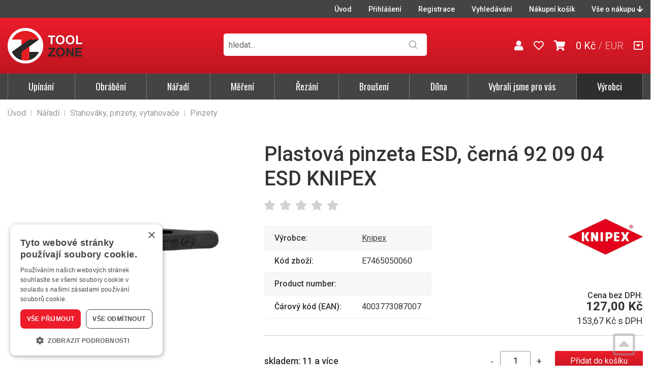

--- FILE ---
content_type: text/html; charset=UTF-8
request_url: https://www.toolzone.cz/produkt/plastova-pinzeta-esd-cerna-92-09-04-esd-knipex-72915.htm
body_size: 13172
content:
<!doctype html>
<html lang="cs-cz" dir="ltr">
<head>
	<meta charset="utf-8">
	<title>Plastová pinzeta ESD, černá 92 09 04 ESD KNIPEX | TOOLZONE</title>
	<meta name="viewport" content="width=device-width, initial-scale=1">
	<base href="https://www.toolzone.cz/">
	<link rel="shortcut icon" href="https://www.toolzone.cz/templates/toolzone/favicon-toolzone.ico">
	<link href="https://fonts.googleapis.com/css2?family=Oswald:wght@300;400;500&amp;family=Roboto:wght@400;500;700&amp;display=swap" rel="stylesheet">
	<meta name="description" content="Plastová pinzeta ESD s lichoběžníkovitým hrotem 3,3 mmProvedení: Z plastu zesíleného uhlíkovými vlákny s hladkými úchopovými plochami. Teplotní odolnost do 130°C. Povrchový odpor 102–104 Ohm. Použití: Pro jemné montážní práce v elektrostaticky…">
	<meta name="keywords" content="">
	<meta name="author" content="iKeloc s.r.o.">
	<meta name="robots" content="index,follow">
	<meta property="og:image" content="https://www.toolzone.cz/cache/nahledy/m_72915.jpg">
	<link rel="stylesheet" href="https://www.toolzone.cz/templates/toolzone/css/ikeloc.css?9347">
	<script src="https://www.toolzone.cz/templates/toolzone/js/compressed.js?9347"></script>
	<script src="https://www.toolzone.cz/templates/toolzone/js/app.js?9347"></script>
	<script type="text/javascript" charset="UTF-8" src="//cdn.cookie-script.com/s/a8fbd0320e034633d7d2a651c9579d60.js"></script>
<script type="application/ld+json">
{
	"@context": "https://schema.org",
	"@type": "BreadcrumbList",
	"itemListElement": [
		{
			"@type": "ListItem",
			"position": 1,
			"name": "Nářadí",
			"item": "https://www.toolzone.cz/kategorie/naradi/"
		},
		{
			"@type": "ListItem",
			"position": 2,
			"name": "Stahováky, pinzety, vytahovače",
			"item": "https://www.toolzone.cz/kategorie/naradi/stahovaky-pinzety-vytahovace/"
		},
		{
			"@type": "ListItem",
			"position": 3,
			"name": "Pinzety",
			"item": "https://www.toolzone.cz/kategorie/naradi/stahovaky-pinzety-vytahovace/pinzety/"
		}
	]
}
</script>
<script type="application/ld+json">
{
	"@context": "https://schema.org/",
	"@type": "Product",
	"name": "Plastová pinzeta ESD, černá 92 09 04 ESD KNIPEX",
	"image": [
		"https://www.toolzone.cz/cache/nahledy/m_72915.jpg"
		,"https://www.toolzone.cz/cache/nahledy/m_72915-2.jpg"
		,"https://www.toolzone.cz/cache/nahledy/m_72915-3.jpg"
		,"https://www.toolzone.cz/cache/nahledy/m_72915-4.jpg"
	],
	"description": "Plastová pinzeta ESD s lichoběžníkovitým hrotem 3,3 mmProvedení: Z plastu zesíleného uhlíkovými vlákny s hladkými úchopovými plochami. Teplotní odolnost do 130°C. Povrchový odpor 102–104 Ohm. Použití: Pro jemné montážní práce v elektrostaticky chráněné oblasti (EPA).S lichoběžníkovitým hrotem, hrot široký cca 3,3 mm.Výrobce: KNIPEX-Werk C. Gustav Putsch KG, Oberkamper Str. 13, 42349 Wuppertal, DE, +4920247940, info@knipex.de",
	"sku": "4003773087007",
	"mpn": "E7465050060",
	"brand": {
		"@type": "Thing",
		"name": "Knipex"
	},

	"offers": {
		"@type": "Offer",
		"url": "https://www.toolzone.cz/produkt/plastova-pinzeta-esd-cerna-92-09-04-esd-knipex-72915.htm",
		"priceCurrency": "CZK",
		"price": "153.67",
		
		"itemCondition": "https://schema.org/UsedCondition",
		"availability": "https://schema.org/InStock",
		"seller": {
			"@type": "Organization",
			"name": "iKeloc"
		}
	}
}
</script>
	<script>
	var dataLayer = window.dataLayer = window.dataLayer || [];
	</script>
	<script>
	dataLayer.push({
		"user": {
			"identification": {
				"id": 0,
				"loginStatus": "Nepřihlášený"
			}
		}
	});
	</script>
	<script>
	dataLayer.push({
		"ecommerce": {
			"detail": {
				"actionField": {"list": "Pinzety"},
				"currencyCode": "CZK",
				"products": [{
					"name": "Plastová pinzeta ESD, černá 92 09 04 ESD KNIPEX",
					"id": "E7465050060",
					"price": 127,
					"brand": "Knipex",
					"category": "Pinzety"
				}]
			}
		}
	});
	dataLayer.push({
		ecomm_prodid: "E7465050060",
		ecomm_pagetype: "product",
		ecomm_totalvalue: 127
	});
	</script>
	<!-- Google Tag Manager -->
	<script>(function(w,d,s,l,i){ w[l]=w[l]||[];w[l].push({ 'gtm.start':
	new Date().getTime(),event:'gtm.js'});var f=d.getElementsByTagName(s)[0],
	j=d.createElement(s),dl=l!='dataLayer'?'&l='+l:'';j.async=true;j.src=
	'https://www.googletagmanager.com/gtm.js?id='+i+dl;f.parentNode.insertBefore(j,f);
	})(window,document,'script','dataLayer','GTM-WCDSS56');</script>
	<!-- End Google Tag Manager -->
</head>
<body id="top">
<!-- Google Tag Manager (noscript) -->
<noscript><iframe src="https://www.googletagmanager.com/ns.html?id=GTM-WCDSS56"
height="0" width="0" style="display:none;visibility:hidden"></iframe></noscript>
<!-- End Google Tag Manager (noscript) -->



<div class="ik">

<div class="ik_head-top">
	<div class="ik_head-top__in">
		<ul class="ik_head-top__nav">
			<li><a href="/">Úvod</a></li>
			<li><a href="zakaznik-prihlaseni/">Přihlášení</a></li>
			<li><a href="zakaznik-registrace/">Registrace</a></li>

			<li><a href="vyhledavani/">Vyhledávání</a></li>
			<li><a href="nakupni-kosik/">Nákupní košík</a></li>
			<li><a href="#vse-o-nakupu" class="js--scroll-to-down">Vše o nákupu <i class="fas fa-arrow-down"></i></a></li>
		</ul>
	</div>
</div>

<div class="ik_head is--fixed">
	<div class="ik_head__in">
		<div class="ik_head__logo"><a href="https://www.toolzone.cz/"><img src="templates/toolzone/img/toolzone.png" alt="TOOLZONE"></a></div>

		<div class="ik_head__tools">
			<a href="obchodni-udaje/"><i class="fas fa-user"></i></a>
			
			<a href="zakaznik-oblibene/"><i class="far fa-heart"></i></a>

			<a href="nakupni-kosik/" id="cart" data-dialog class="is--cart"><i class="fas fa-shopping-cart"></i> <span id="koskusy"></span></a>
			<span class="is--price" id="koscastka">
				0 Kč
			</span>

			<div class="ik_head__currency">

					<span>/</span> <a href="/produkt/plastova-pinzeta-esd-cerna-92-09-04-esd-knipex-72915.htm?cenik=EUR" rel="nofollow">EUR</a>
			</div>



			<a href="#vse-o-nakupu" class="is--scroll js--scroll-to-down" title="Vše o nákupu"><i class="far fa-caret-square-down"></i></a>
		</div>

		<div class="ik_head__nav-toggle js--nav-toggle"></div>
	</div>
</div>

<div class="ik_search">
	<div class="ik_search__in">
		<form action="vyhledavani/" method="get" name="vyhledavani">
			<input name="sqtxt" type="text" value="" placeholder="hledat..." class="hledat js--qsearchbox" autocomplete="off">
			<input type="submit" name="tl_vyhledatq" value="VYHLEDAT">
			<input type="hidden" name="page" value="vyhledavani">
		</form>
		<div class="ik_search__suggestions js--search-suggestions"></div>
	</div>
</div>

<div class="ik_nav js--nav">
	<div class="ik_nav__in">
		<ul class="ik_nav__root">
			<li class="ik_nav__root-item js--show-nav-sub" data-id="UT"><a href="kategorie/upinani/">Upínání</a></li>
			<li class="ik_nav__root-item js--show-nav-sub" data-id="OB"><a href="kategorie/obrabeni/">Obrábění</a></li>
			<li class="ik_nav__root-item js--show-nav-sub" data-id="RN"><a href="kategorie/naradi/">Nářadí</a></li>
			<li class="ik_nav__root-item js--show-nav-sub" data-id="MT"><a href="kategorie/mereni/">Měření</a></li>
			<li class="ik_nav__root-item js--show-nav-sub" data-id="RE"><a href="kategorie/rezani/">Řezání</a></li>
			<li class="ik_nav__root-item js--show-nav-sub" data-id="BK"><a href="kategorie/brouseni/">Broušení</a></li>
			<li class="ik_nav__root-item js--show-nav-sub" data-id="DP"><a href="kategorie/dilna/">Dílna</a></li>
			<li class="ik_nav__root-item js--show-nav-sub" data-id="IV"><a href="vybrali-jsme-pro-vas/">Vybrali jsme pro vás</a></li>
			<li class="ik_nav__root-item is--highlight"><a href="vyrobci/">Výrobci</a></li>

			<li class="ik_nav__root-item is--mobile is--first"><a href="/">Úvod</a></li>
			<li class="ik_nav__root-item is--mobile"><a href="zakaznik-prihlaseni/">Přihlášení</a></li>

			<li class="ik_nav__root-item is--mobile"><a href="nakupni-kosik/">Nákupní košík</a></li>
			<li class="ik_nav__root-item is--mobile"><a href="/produkt/plastova-pinzeta-esd-cerna-92-09-04-esd-knipex-72915.htm#vse-o-nakupu" class="js--scroll-to-down">Vše o nákupu</a></li>

		</ul>
	</div>

	<div class="ik_nav__sub">
		<div class="ik_nav__in">

			<div class="ik_nav__sub-item-wrap js--nav-sub" data-id="UT">
				<div class="ik_nav__sub-item">
					<div class="ik_nav__sub-link">
						<div class="ik_nav__sub-link-title"><a href="kategorie/upinani/">Upínání</a></div>
						<div class="ik_nav__sub-link-list">
		<ul>
			<li>
				<div class="ik_nav__sub-link-list-img">
					<a href="kategorie/upinani/albrecht/"><img src="https://www.toolzone.cz/cache/sklsortstrom/m_9415.jpg" alt="Albrecht"></a>
				</div>
				<div class="ik_nav__sub-link-list-content">
					<a href="kategorie/upinani/albrecht/">Albrecht</a>
					<ul>
							<li><a href="kategorie/upinani/albrecht/upinace-apc/">Upínače APC</a></li>

							<li><a href="kategorie/upinani/albrecht/upinace-apc-slim/">Upínače APC Slim</a></li>

							<li><a href="kategorie/upinani/albrecht/upinace-micro/">Upínače Micro</a></li>

							<li><a href="kategorie/upinani/albrecht/upinace-ultra/">Upínače Ultra</a></li>

							<li><a href="kategorie/upinani/albrecht/pouzdra/">Pouzdra</a></li>

							<li><a href="kategorie/upinani/albrecht/prodlouzeni/">Prodloužení</a></li>


							<li class="is--more"><a href="kategorie/upinani/albrecht/">Další…</a></li>
					</ul>
				</div>
			</li>
		</ul>
		<ul>
			<li>
				<div class="ik_nav__sub-link-list-img">
					<a href="kategorie/upinani/upinace/"><img src="https://www.toolzone.cz/cache/sklsortstrom/m_9416.jpg" alt="Upínače"></a>
				</div>
				<div class="ik_nav__sub-link-list-content">
					<a href="kategorie/upinani/upinace/">Upínače</a>
					<ul>
							<li><a href="kategorie/upinani/upinace/albrecht/">Albrecht</a></li>

							<li><a href="kategorie/upinani/upinace/klestinove/">Kleštinové</a></li>

							<li><a href="kategorie/upinani/upinace/weldon/">Weldon</a></li>

							<li><a href="kategorie/upinani/upinace/hydraulicke-hydro/">Hydraulické - Hydro</a></li>

							<li><a href="kategorie/upinani/upinace/tepelne-termo/">Tepelné - Termo</a></li>

							<li><a href="kategorie/upinani/upinace/mechanicke/">Mechanické</a></li>


							<li class="is--more"><a href="kategorie/upinani/upinace/">Další…</a></li>
					</ul>
				</div>
			</li>
		</ul>
		<ul>
			<li>
				<div class="ik_nav__sub-link-list-img">
					<a href="kategorie/upinani/sklicidla/"><img src="https://www.toolzone.cz/cache/sklsortstrom/m_9417.jpg" alt="Sklíčidla"></a>
				</div>
				<div class="ik_nav__sub-link-list-content">
					<a href="kategorie/upinani/sklicidla/">Sklíčidla</a>
					<ul>
							<li><a href="kategorie/upinani/sklicidla/cnc/">CNC</a></li>

							<li><a href="kategorie/upinani/sklicidla/vrtackova/">Vrtačková</a></li>

							<li><a href="kategorie/upinani/sklicidla/lekarska/">Lékařská</a></li>

							<li><a href="kategorie/upinani/sklicidla/uchyceni-sklicidel/">Uchycení sklíčidel</a></li>

							<li><a href="kategorie/upinani/sklicidla/prislusenstvi/">Příslušenství</a></li>

					</ul>
				</div>
			</li>
		</ul>
		<ul>
			<li>
				<div class="ik_nav__sub-link-list-img">
					<a href="kategorie/upinani/snimace/"><img src="https://www.toolzone.cz/cache/sklsortstrom/m_9418.jpg" alt="Snímače"></a>
				</div>
				<div class="ik_nav__sub-link-list-content">
					<a href="kategorie/upinani/snimace/">Snímače</a>
					<ul>
					</ul>
				</div>
			</li>
		</ul>
		<ul>
			<li>
				<div class="ik_nav__sub-link-list-img">
					<a href="kategorie/upinani/montazni-pripravky/"><img src="https://www.toolzone.cz/cache/sklsortstrom/m_9419.jpg" alt="Montážní přípravky"></a>
				</div>
				<div class="ik_nav__sub-link-list-content">
					<a href="kategorie/upinani/montazni-pripravky/">Montážní přípravky</a>
					<ul>
					</ul>
				</div>
			</li>
		</ul>
		<ul>
			<li>
				<div class="ik_nav__sub-link-list-img">
					<a href="kategorie/upinani/soustruznicke/"><img src="https://www.toolzone.cz/cache/sklsortstrom/m_9420.jpg" alt="Soustružnické"></a>
				</div>
				<div class="ik_nav__sub-link-list-content">
					<a href="kategorie/upinani/soustruznicke/">Soustružnické</a>
					<ul>
							<li><a href="kategorie/upinani/soustruznicke/otocna-sklicidla/">Otočná sklíčidla</a></li>

							<li><a href="kategorie/upinani/soustruznicke/rychlovymenne-drzaky/">Rychlovýměnné držáky</a></li>

							<li><a href="kategorie/upinani/soustruznicke/stredici-hroty/">Středicí hroty</a></li>

							<li><a href="kategorie/upinani/soustruznicke/vdi-upinace/">VDI upínače</a></li>

					</ul>
				</div>
			</li>
		</ul>
		<ul>
			<li>
				<div class="ik_nav__sub-link-list-img">
					<a href="kategorie/upinani/magneticke/"><img src="https://www.toolzone.cz/cache/sklsortstrom/m_9421.jpg" alt="Magnetické"></a>
				</div>
				<div class="ik_nav__sub-link-list-content">
					<a href="kategorie/upinani/magneticke/">Magnetické</a>
					<ul>
							<li><a href="kategorie/upinani/magneticke/stoly/">Stoly</a></li>

							<li><a href="kategorie/upinani/magneticke/desky/">Desky</a></li>

							<li><a href="kategorie/upinani/magneticke/bloky/">Bloky</a></li>

							<li><a href="kategorie/upinani/magneticke/upinky-chapace/">Úpínky, chapače</a></li>

							<li><a href="kategorie/upinani/magneticke/magnety/">Magnety</a></li>

							<li><a href="kategorie/upinani/magneticke/odmagnetovace/">Odmagnetovače</a></li>

					</ul>
				</div>
			</li>
		</ul>
		<ul>
			<li>
				<div class="ik_nav__sub-link-list-img">
					<a href="kategorie/upinani/upinaci-prvky/"><img src="https://www.toolzone.cz/cache/sklsortstrom/m_9423.jpg" alt="Upínací prvky"></a>
				</div>
				<div class="ik_nav__sub-link-list-content">
					<a href="kategorie/upinani/upinaci-prvky/">Upínací prvky</a>
					<ul>
							<li><a href="kategorie/upinani/upinaci-prvky/sady/">Sady</a></li>

							<li><a href="kategorie/upinani/upinaci-prvky/upinky/">Upínky</a></li>

							<li><a href="kategorie/upinani/upinaci-prvky/prilozky-svorky/">Příložky, svorky</a></li>

							<li><a href="kategorie/upinani/upinaci-prvky/podpery/">Podpěry</a></li>

							<li><a href="kategorie/upinani/upinaci-prvky/trny-klestiny/">Trny, kleštiny</a></li>

							<li><a href="kategorie/upinani/upinaci-prvky/desky-stoly/">Desky, stoly</a></li>


							<li class="is--more"><a href="kategorie/upinani/upinaci-prvky/">Další…</a></li>
					</ul>
				</div>
			</li>
		</ul>
		<ul>
			<li>
				<div class="ik_nav__sub-link-list-img">
					<a href="kategorie/upinani/sveraky/"><img src="https://www.toolzone.cz/cache/sklsortstrom/m_9422.jpg" alt="Svěráky"></a>
				</div>
				<div class="ik_nav__sub-link-list-content">
					<a href="kategorie/upinani/sveraky/">Svěráky</a>
					<ul>
							<li><a href="kategorie/upinani/sveraky/strojni/">Strojní</a></li>

							<li><a href="kategorie/upinani/sveraky/dilenske/">Dílenské</a></li>

					</ul>
				</div>
			</li>
		</ul>
		<ul>
			<li>
				<div class="ik_nav__sub-link-list-img">
					<a href="kategorie/upinani/sverky/"><img src="https://www.toolzone.cz/cache/sklsortstrom/m_9424.jpg" alt="Svěrky"></a>
				</div>
				<div class="ik_nav__sub-link-list-content">
					<a href="kategorie/upinani/sverky/">Svěrky</a>
					<ul>
					</ul>
				</div>
			</li>
		</ul>
</div>
					</div>
				</div>
			</div>

			<div class="ik_nav__sub-item-wrap js--nav-sub" data-id="OB">
				<div class="ik_nav__sub-item">
					<div class="ik_nav__sub-link">
						<div class="ik_nav__sub-link-title"><a href="kategorie/obrabeni/">Obrábění</a></div>
						<div class="ik_nav__sub-link-list">
		<ul>
			<li>
				<div class="ik_nav__sub-link-list-img">
					<a href="kategorie/obrabeni/vrtaky/"><img src="https://www.toolzone.cz/cache/sklsortstrom/m_9470.jpg" alt="Vrtáky"></a>
				</div>
				<div class="ik_nav__sub-link-list-content">
					<a href="kategorie/obrabeni/vrtaky/">Vrtáky</a>
					<ul>
							<li><a href="kategorie/obrabeni/vrtaky/spiralove/">Spirálové</a></li>

							<li><a href="kategorie/obrabeni/vrtaky/navrtavaci/">Navrtávací</a></li>

							<li><a href="kategorie/obrabeni/vrtaky/stredici/">Středicí</a></li>

							<li><a href="kategorie/obrabeni/vrtaky/stupnovite/">Stupňovité</a></li>

							<li><a href="kategorie/obrabeni/vrtaky/pro-koliky/">Pro kolíky</a></li>

							<li><a href="kategorie/obrabeni/vrtaky/delove/">Dělové</a></li>


							<li class="is--more"><a href="kategorie/obrabeni/vrtaky/">Další…</a></li>
					</ul>
				</div>
			</li>
		</ul>
		<ul>
			<li>
				<div class="ik_nav__sub-link-list-img">
					<a href="kategorie/obrabeni/frezy/"><img src="https://www.toolzone.cz/cache/sklsortstrom/m_9471.jpg" alt="Frézy"></a>
				</div>
				<div class="ik_nav__sub-link-list-content">
					<a href="kategorie/obrabeni/frezy/">Frézy</a>
					<ul>
							<li><a href="kategorie/obrabeni/frezy/stopkove/">Stopkové</a></li>

							<li><a href="kategorie/obrabeni/frezy/nastrcne/">Nástrčné</a></li>

							<li><a href="kategorie/obrabeni/frezy/zavitove/">Závitové</a></li>

							<li><a href="kategorie/obrabeni/frezy/technicke/">Technické</a></li>

							<li><a href="kategorie/obrabeni/frezy/specialni/">Speciální</a></li>

							<li><a href="kategorie/obrabeni/frezy/prislusenstvi/">Příslušenství</a></li>

					</ul>
				</div>
			</li>
		</ul>
		<ul>
			<li>
				<div class="ik_nav__sub-link-list-img">
					<a href="kategorie/obrabeni/britove-desticky-a-telesa/"><img src="https://www.toolzone.cz/cache/sklsortstrom/m_9472.jpg" alt="Břitové destičky a tělesa"></a>
				</div>
				<div class="ik_nav__sub-link-list-content">
					<a href="kategorie/obrabeni/britove-desticky-a-telesa/">Břitové destičky a tělesa</a>
					<ul>
							<li><a href="kategorie/obrabeni/britove-desticky-a-telesa/frezovaci/">Frézovací</a></li>

							<li><a href="kategorie/obrabeni/britove-desticky-a-telesa/soustruznicke/">Soustružnické</a></li>

							<li><a href="kategorie/obrabeni/britove-desticky-a-telesa/vrtaci/">Vrtací</a></li>

							<li><a href="kategorie/obrabeni/britove-desticky-a-telesa/vyvrtavaci-zahlubovaci/">Vyvrtávací, zahlubovací</a></li>

							<li><a href="kategorie/obrabeni/britove-desticky-a-telesa/upichovaci-zapichovaci/">Upichovací, zapichovací</a></li>

							<li><a href="kategorie/obrabeni/britove-desticky-a-telesa/zavitovaci/">Závitovací</a></li>

					</ul>
				</div>
			</li>
		</ul>
		<ul>
			<li>
				<div class="ik_nav__sub-link-list-img">
					<a href="kategorie/obrabeni/zavitniky/"><img src="https://www.toolzone.cz/cache/sklsortstrom/m_9473.jpg" alt="Závitníky"></a>
				</div>
				<div class="ik_nav__sub-link-list-content">
					<a href="kategorie/obrabeni/zavitniky/">Závitníky</a>
					<ul>
							<li><a href="kategorie/obrabeni/zavitniky/kombinovane-sady/">Kombinované sady</a></li>

							<li><a href="kategorie/obrabeni/zavitniky/strojni/">Strojní</a></li>

							<li><a href="kategorie/obrabeni/zavitniky/vnitrni-zavity/">Vnitřní závity</a></li>

							<li><a href="kategorie/obrabeni/zavitniky/vnejsi-zavity/">Vnější závity</a></li>

							<li><a href="kategorie/obrabeni/zavitniky/drzaky-a-vratidla/">Držáky a vratidla</a></li>

							<li><a href="kategorie/obrabeni/zavitniky/vytahovace-zavitniku/">Vytahovače závitníků</a></li>


							<li class="is--more"><a href="kategorie/obrabeni/zavitniky/">Další…</a></li>
					</ul>
				</div>
			</li>
		</ul>
		<ul>
			<li>
				<div class="ik_nav__sub-link-list-img">
					<a href="kategorie/obrabeni/zahlubniky/"><img src="https://www.toolzone.cz/cache/sklsortstrom/m_9476.jpg" alt="Záhlubníky"></a>
				</div>
				<div class="ik_nav__sub-link-list-content">
					<a href="kategorie/obrabeni/zahlubniky/">Záhlubníky</a>
					<ul>
							<li><a href="kategorie/obrabeni/zahlubniky/kuzelove/">Kuželové</a></li>

							<li><a href="kategorie/obrabeni/zahlubniky/s-vodicim-cepem/">S vodicím čepem</a></li>

							<li><a href="kategorie/obrabeni/zahlubniky/zarovnavaci/">Zarovnávací</a></li>

							<li><a href="kategorie/obrabeni/zahlubniky/odhrotovaci/">Odhrotovací</a></li>

							<li><a href="kategorie/obrabeni/zahlubniky/nasuvne/">Násuvné</a></li>

							<li><a href="kategorie/obrabeni/zahlubniky/s-mk-stopkou/">S MK stopkou</a></li>


							<li class="is--more"><a href="kategorie/obrabeni/zahlubniky/">Další…</a></li>
					</ul>
				</div>
			</li>
		</ul>
		<ul>
			<li>
				<div class="ik_nav__sub-link-list-img">
					<a href="kategorie/obrabeni/vystruzniky/"><img src="https://www.toolzone.cz/cache/sklsortstrom/m_9475.jpg" alt="Výstružníky"></a>
				</div>
				<div class="ik_nav__sub-link-list-content">
					<a href="kategorie/obrabeni/vystruzniky/">Výstružníky</a>
					<ul>
							<li><a href="kategorie/obrabeni/vystruzniky/sady/">Sady</a></li>

							<li><a href="kategorie/obrabeni/vystruzniky/strojni-na-slepe-otvory/">Strojní na slepé otvory</a></li>

							<li><a href="kategorie/obrabeni/vystruzniky/strojni-na-pruchozi-otvory/">Strojní na průchozí otvory</a></li>

							<li><a href="kategorie/obrabeni/vystruzniky/strojni-s-mk-stopkou/">Strojní s MK Stopkou</a></li>

							<li><a href="kategorie/obrabeni/vystruzniky/nasuvne/">Násuvné</a></li>

							<li><a href="kategorie/obrabeni/vystruzniky/vrtaci/">Vrtací</a></li>


							<li class="is--more"><a href="kategorie/obrabeni/vystruzniky/">Další…</a></li>
					</ul>
				</div>
			</li>
		</ul>
		<ul>
			<li>
				<div class="ik_nav__sub-link-list-img">
					<a href="kategorie/obrabeni/odjehlovace/"><img src="https://www.toolzone.cz/cache/sklsortstrom/m_9553.jpg" alt="Odjehlovače"></a>
				</div>
				<div class="ik_nav__sub-link-list-content">
					<a href="kategorie/obrabeni/odjehlovace/">Odjehlovače</a>
					<ul>
					</ul>
				</div>
			</li>
		</ul>
		<ul>
			<li>
				<div class="ik_nav__sub-link-list-img">
					<a href="kategorie/obrabeni/ryhovani-radlovani/"><img src="https://www.toolzone.cz/cache/sklsortstrom/m_9549.jpg" alt="Rýhování, rádlování"></a>
				</div>
				<div class="ik_nav__sub-link-list-content">
					<a href="kategorie/obrabeni/ryhovani-radlovani/">Rýhování, rádlování</a>
					<ul>
					</ul>
				</div>
			</li>
		</ul>
		<ul>
			<li>
				<div class="ik_nav__sub-link-list-img">
					<a href="kategorie/obrabeni/protlacovaci-trny/"><img src="https://www.toolzone.cz/cache/sklsortstrom/m_9550.jpg" alt="Protlačovací trny"></a>
				</div>
				<div class="ik_nav__sub-link-list-content">
					<a href="kategorie/obrabeni/protlacovaci-trny/">Protlačovací trny</a>
					<ul>
					</ul>
				</div>
			</li>
		</ul>
		<ul>
			<li>
				<div class="ik_nav__sub-link-list-img">
					<a href="kategorie/obrabeni/kruhove-vyrezavani/"><img src="https://www.toolzone.cz/cache/sklsortstrom/m_9551.jpg" alt="Kruhové vyřezávání"></a>
				</div>
				<div class="ik_nav__sub-link-list-content">
					<a href="kategorie/obrabeni/kruhove-vyrezavani/">Kruhové vyřezávání</a>
					<ul>
					</ul>
				</div>
			</li>
		</ul>
		<ul>
			<li>
				<div class="ik_nav__sub-link-list-img">
					<a href="kategorie/obrabeni/soustruznicke-noze/"><img src="https://www.toolzone.cz/cache/sklsortstrom/m_9552.jpg" alt="Soustružnické nože"></a>
				</div>
				<div class="ik_nav__sub-link-list-content">
					<a href="kategorie/obrabeni/soustruznicke-noze/">Soustružnické nože</a>
					<ul>
					</ul>
				</div>
			</li>
		</ul>
		<ul>
			<li>
				<div class="ik_nav__sub-link-list-img">
					<a href="kategorie/obrabeni/polotovary/"><img src="https://www.toolzone.cz/cache/sklsortstrom/m_9554.jpg" alt="Polotovary"></a>
				</div>
				<div class="ik_nav__sub-link-list-content">
					<a href="kategorie/obrabeni/polotovary/">Polotovary</a>
					<ul>
					</ul>
				</div>
			</li>
		</ul>
		<ul>
			<li>
				<div class="ik_nav__sub-link-list-img">
					<a href="kategorie/obrabeni/prislusenstvi/"><img src="https://www.toolzone.cz/cache/sklsortstrom/m_9782.jpg" alt="Příslušenství"></a>
				</div>
				<div class="ik_nav__sub-link-list-content">
					<a href="kategorie/obrabeni/prislusenstvi/">Příslušenství</a>
					<ul>
							<li><a href="kategorie/obrabeni/prislusenstvi/chladici-hadicovy-system/">Chladicí hadicový systém</a></li>

							<li><a href="kategorie/obrabeni/prislusenstvi/na-spony-a-trisky/">Na špony a třísky</a></li>

					</ul>
				</div>
			</li>
		</ul>
</div>
					</div>
				</div>
			</div>

			<div class="ik_nav__sub-item-wrap js--nav-sub" data-id="RN">
				<div class="ik_nav__sub-item">
					<div class="ik_nav__sub-link">
						<div class="ik_nav__sub-link-title"><a href="kategorie/naradi/">Nářadí</a></div>
						<div class="ik_nav__sub-link-list">
		<ul>
			<li>
				<div class="ik_nav__sub-link-list-img">
					<a href="kategorie/naradi/dilenske-voziky-a-stoly-na-naradi/"><img src="https://www.toolzone.cz/cache/sklsortstrom/m_9555.jpg" alt="Dílenské vozíky a stoly na nářadí"></a>
				</div>
				<div class="ik_nav__sub-link-list-content">
					<a href="kategorie/naradi/dilenske-voziky-a-stoly-na-naradi/">Dílenské vozíky a stoly na nářadí</a>
					<ul>
							<li><a href="kategorie/naradi/dilenske-voziky-a-stoly-na-naradi/voziky-a-stoly/">Vozíky a stoly</a></li>

							<li><a href="kategorie/naradi/dilenske-voziky-a-stoly-na-naradi/moduly-s-naradim/">Moduly s nářadím</a></li>

							<li><a href="kategorie/naradi/dilenske-voziky-a-stoly-na-naradi/moduly-na-naradi-prazdne/">Moduly na nářadí prázdné</a></li>

							<li><a href="kategorie/naradi/dilenske-voziky-a-stoly-na-naradi/prislusenstvi/">Příslušenství</a></li>

					</ul>
				</div>
			</li>
		</ul>
		<ul>
			<li>
				<div class="ik_nav__sub-link-list-img">
					<a href="kategorie/naradi/sady-naradi-brasny-boxy-kufry/"><img src="https://www.toolzone.cz/cache/sklsortstrom/m_9556.jpg" alt="Sady nářadí, brašny, boxy, kufry"></a>
				</div>
				<div class="ik_nav__sub-link-list-content">
					<a href="kategorie/naradi/sady-naradi-brasny-boxy-kufry/">Sady nářadí, brašny, boxy, kufry</a>
					<ul>
							<li><a href="kategorie/naradi/sady-naradi-brasny-boxy-kufry/sady-naradi/">Sady nářadí</a></li>

							<li><a href="kategorie/naradi/sady-naradi-brasny-boxy-kufry/brasny-boxy-kufry/">Brašny, boxy, kufry</a></li>

					</ul>
				</div>
			</li>
		</ul>
		<ul>
			<li>
				<div class="ik_nav__sub-link-list-img">
					<a href="kategorie/naradi/gola-sady-hlavice-a-racny/"><img src="https://www.toolzone.cz/cache/sklsortstrom/m_9557.jpg" alt="Gola sady, hlavice a ráčny"></a>
				</div>
				<div class="ik_nav__sub-link-list-content">
					<a href="kategorie/naradi/gola-sady-hlavice-a-racny/">Gola sady, hlavice a ráčny</a>
					<ul>
							<li><a href="kategorie/naradi/gola-sady-hlavice-a-racny/gola-sady/">Gola sady</a></li>

							<li><a href="kategorie/naradi/gola-sady-hlavice-a-racny/hlavice-klice/">Hlavice, klíče</a></li>

							<li><a href="kategorie/naradi/gola-sady-hlavice-a-racny/racny/">Ráčny</a></li>

							<li><a href="kategorie/naradi/gola-sady-hlavice-a-racny/adaptery/">Adaptéry</a></li>

							<li><a href="kategorie/naradi/gola-sady-hlavice-a-racny/prodlouzeni/">Prodloužení</a></li>

							<li><a href="kategorie/naradi/gola-sady-hlavice-a-racny/rukojeti/">Rukojeti</a></li>


							<li class="is--more"><a href="kategorie/naradi/gola-sady-hlavice-a-racny/">Další…</a></li>
					</ul>
				</div>
			</li>
		</ul>
		<ul>
			<li>
				<div class="ik_nav__sub-link-list-img">
					<a href="kategorie/naradi/momentove-naradi/"><img src="https://www.toolzone.cz/cache/sklsortstrom/m_9715.jpg" alt="Momentové nářadí"></a>
				</div>
				<div class="ik_nav__sub-link-list-content">
					<a href="kategorie/naradi/momentove-naradi/">Momentové nářadí</a>
					<ul>
							<li><a href="kategorie/naradi/momentove-naradi/momentove-klice/">Momentové klíče</a></li>

							<li><a href="kategorie/naradi/momentove-naradi/momentove-sroubovaky/">Momentové šroubováky</a></li>

							<li><a href="kategorie/naradi/momentove-naradi/vde-izolovane/">VDE, izolované</a></li>

							<li><a href="kategorie/naradi/momentove-naradi/nasobice-momentu/">Násobiče momentu</a></li>

							<li><a href="kategorie/naradi/momentove-naradi/zkusebni-pristroje/">Zkušební přístroje</a></li>

							<li><a href="kategorie/naradi/momentove-naradi/prislusenstvi/">Příslušenství</a></li>

					</ul>
				</div>
			</li>
		</ul>
		<ul>
			<li>
				<div class="ik_nav__sub-link-list-img">
					<a href="kategorie/naradi/klice/"><img src="https://www.toolzone.cz/cache/sklsortstrom/m_9558.jpg" alt="Klíče"></a>
				</div>
				<div class="ik_nav__sub-link-list-content">
					<a href="kategorie/naradi/klice/">Klíče</a>
					<ul>
							<li><a href="kategorie/naradi/klice/ploche-vidlicove/">Ploché vidlicové</a></li>

							<li><a href="kategorie/naradi/klice/ockoploche/">Očkoploché</a></li>

							<li><a href="kategorie/naradi/klice/ockove/">Očkové</a></li>

							<li><a href="kategorie/naradi/klice/racnove/">Ráčnové</a></li>

							<li><a href="kategorie/naradi/klice/uderove-razove/">Úderové, rázové</a></li>

							<li><a href="kategorie/naradi/klice/inbusove/">Inbusové</a></li>


							<li class="is--more"><a href="kategorie/naradi/klice/">Další…</a></li>
					</ul>
				</div>
			</li>
		</ul>
		<ul>
			<li>
				<div class="ik_nav__sub-link-list-img">
					<a href="kategorie/naradi/sroubovaky/"><img src="https://www.toolzone.cz/cache/sklsortstrom/m_9559.jpg" alt="Šroubováky"></a>
				</div>
				<div class="ik_nav__sub-link-list-content">
					<a href="kategorie/naradi/sroubovaky/">Šroubováky</a>
					<ul>
							<li><a href="kategorie/naradi/sroubovaky/sady/">Sady</a></li>

							<li><a href="kategorie/naradi/sroubovaky/ploche/">Ploché</a></li>

							<li><a href="kategorie/naradi/sroubovaky/krizove-ph/">Křížové PH</a></li>

							<li><a href="kategorie/naradi/sroubovaky/krizove-pz/">Křížové PZ</a></li>

							<li><a href="kategorie/naradi/sroubovaky/torx/">Torx</a></li>

							<li><a href="kategorie/naradi/sroubovaky/inbusove/">Inbusové</a></li>


							<li class="is--more"><a href="kategorie/naradi/sroubovaky/">Další…</a></li>
					</ul>
				</div>
			</li>
		</ul>
		<ul>
			<li>
				<div class="ik_nav__sub-link-list-img">
					<a href="kategorie/naradi/bity/"><img src="https://www.toolzone.cz/cache/sklsortstrom/m_9684.jpg" alt="Bity"></a>
				</div>
				<div class="ik_nav__sub-link-list-content">
					<a href="kategorie/naradi/bity/">Bity</a>
					<ul>
							<li><a href="kategorie/naradi/bity/sady/">Sady</a></li>

							<li><a href="kategorie/naradi/bity/ploche/">Ploché</a></li>

							<li><a href="kategorie/naradi/bity/krizove-ph/">Křížové PH</a></li>

							<li><a href="kategorie/naradi/bity/krizove-pz/">Křížové PZ</a></li>

							<li><a href="kategorie/naradi/bity/torx/">Torx</a></li>

							<li><a href="kategorie/naradi/bity/inbusove/">Inbusové</a></li>


							<li class="is--more"><a href="kategorie/naradi/bity/">Další…</a></li>
					</ul>
				</div>
			</li>
		</ul>
		<ul>
			<li>
				<div class="ik_nav__sub-link-list-img">
					<a href="kategorie/naradi/kleste/"><img src="https://www.toolzone.cz/cache/sklsortstrom/m_9560.jpg" alt="Kleště"></a>
				</div>
				<div class="ik_nav__sub-link-list-content">
					<a href="kategorie/naradi/kleste/">Kleště</a>
					<ul>
							<li><a href="kategorie/naradi/kleste/sady/">Sady</a></li>

							<li><a href="kategorie/naradi/kleste/kombinovane/">Kombinované</a></li>

							<li><a href="kategorie/naradi/kleste/stipaci/">Štípací</a></li>

							<li><a href="kategorie/naradi/kleste/na-uchopeni/">Na uchopení</a></li>

							<li><a href="kategorie/naradi/kleste/sikovky/">Sikovky</a></li>

							<li><a href="kategorie/naradi/kleste/hasaky/">Hasáky</a></li>


							<li class="is--more"><a href="kategorie/naradi/kleste/">Další…</a></li>
					</ul>
				</div>
			</li>
		</ul>
		<ul>
			<li>
				<div class="ik_nav__sub-link-list-img">
					<a href="kategorie/naradi/kladiva-palicky/"><img src="https://www.toolzone.cz/cache/sklsortstrom/m_9562.jpg" alt="Kladiva, paličky"></a>
				</div>
				<div class="ik_nav__sub-link-list-content">
					<a href="kategorie/naradi/kladiva-palicky/">Kladiva, paličky</a>
					<ul>
							<li><a href="kategorie/naradi/kladiva-palicky/bezodrazova/">Bezodrazová</a></li>

							<li><a href="kategorie/naradi/kladiva-palicky/s-mekkou-hlavou-celem/">S měkkou hlavou, čelem</a></li>

							<li><a href="kategorie/naradi/kladiva-palicky/kladiva/">Kladiva</a></li>

							<li><a href="kategorie/naradi/kladiva-palicky/velka-kladiva-perliky/">Velká kladiva, perlíky</a></li>

							<li><a href="kategorie/naradi/kladiva-palicky/medena-hlinikova/">Měděná, hliníková, ...</a></li>

							<li><a href="kategorie/naradi/kladiva-palicky/gumove-palicky/">Gumové paličky</a></li>


							<li class="is--more"><a href="kategorie/naradi/kladiva-palicky/">Další…</a></li>
					</ul>
				</div>
			</li>
		</ul>
		<ul>
			<li>
				<div class="ik_nav__sub-link-list-img">
					<a href="kategorie/naradi/nuzky-noze-skrabky/"><img src="https://www.toolzone.cz/cache/sklsortstrom/m_9561.jpg" alt="Nůžky, nože, škrabky"></a>
				</div>
				<div class="ik_nav__sub-link-list-content">
					<a href="kategorie/naradi/nuzky-noze-skrabky/">Nůžky, nože, škrabky</a>
					<ul>
							<li><a href="kategorie/naradi/nuzky-noze-skrabky/nuzky/">Nůžky</a></li>

							<li><a href="kategorie/naradi/nuzky-noze-skrabky/rezaky/">Řezáky</a></li>

							<li><a href="kategorie/naradi/nuzky-noze-skrabky/noze/">Nože</a></li>

							<li><a href="kategorie/naradi/nuzky-noze-skrabky/odizolovaci/">Odizolovací</a></li>

							<li><a href="kategorie/naradi/nuzky-noze-skrabky/vde-izolovane/">VDE, izolované</a></li>

							<li><a href="kategorie/naradi/nuzky-noze-skrabky/multifunkcni/">Multifunkční</a></li>


							<li class="is--more"><a href="kategorie/naradi/nuzky-noze-skrabky/">Další…</a></li>
					</ul>
				</div>
			</li>
		</ul>
		<ul>
			<li>
				<div class="ik_nav__sub-link-list-img">
					<a href="kategorie/naradi/pacidla-sekace-dulciky-derovace/"><img src="https://www.toolzone.cz/cache/sklsortstrom/m_9806.jpg" alt="Páčidla, sekáče, důlčíky, děrovače, …"></a>
				</div>
				<div class="ik_nav__sub-link-list-content">
					<a href="kategorie/naradi/pacidla-sekace-dulciky-derovace/">Páčidla, sekáče, důlčíky, děrovače, …</a>
					<ul>
							<li><a href="kategorie/naradi/pacidla-sekace-dulciky-derovace/pacidla/">Páčidla</a></li>

							<li><a href="kategorie/naradi/pacidla-sekace-dulciky-derovace/sekace/">Sekáče</a></li>

							<li><a href="kategorie/naradi/pacidla-sekace-dulciky-derovace/dulciky/">Důlčíky</a></li>

							<li><a href="kategorie/naradi/pacidla-sekace-dulciky-derovace/vytloukace/">Vytloukače</a></li>

							<li><a href="kategorie/naradi/pacidla-sekace-dulciky-derovace/prubojniky/">Průbojníky</a></li>

							<li><a href="kategorie/naradi/pacidla-sekace-dulciky-derovace/hlavicniky-pritazniky/">Hlavičníky, přítažníky</a></li>


							<li class="is--more"><a href="kategorie/naradi/pacidla-sekace-dulciky-derovace/">Další…</a></li>
					</ul>
				</div>
			</li>
		</ul>
		<ul>
			<li>
				<div class="ik_nav__sub-link-list-img">
					<a href="kategorie/naradi/stavebni-tesarske-truhlarske/"><img src="https://www.toolzone.cz/cache/sklsortstrom/m_9685.jpg" alt="Stavební, tesařské, truhlářské"></a>
				</div>
				<div class="ik_nav__sub-link-list-content">
					<a href="kategorie/naradi/stavebni-tesarske-truhlarske/">Stavební, tesařské, truhlářské</a>
					<ul>
							<li><a href="kategorie/naradi/stavebni-tesarske-truhlarske/zednicke/">Zednické</a></li>

							<li><a href="kategorie/naradi/stavebni-tesarske-truhlarske/tesarske-truhlarske/">Tesařské, truhlářské</a></li>

							<li><a href="kategorie/naradi/stavebni-tesarske-truhlarske/instalaterske/">Instalatérské</a></li>

							<li><a href="kategorie/naradi/stavebni-tesarske-truhlarske/elektroinstalacni/">Elektroinstalační</a></li>

							<li><a href="kategorie/naradi/stavebni-tesarske-truhlarske/malirske/">Malířské</a></li>

					</ul>
				</div>
			</li>
		</ul>
		<ul>
			<li>
				<div class="ik_nav__sub-link-list-img">
					<a href="kategorie/naradi/stahovaky-pinzety-vytahovace/"><img src="https://www.toolzone.cz/cache/sklsortstrom/m_9563.jpg" alt="Stahováky, pinzety, vytahovače"></a>
				</div>
				<div class="ik_nav__sub-link-list-content">
					<a href="kategorie/naradi/stahovaky-pinzety-vytahovace/">Stahováky, pinzety, vytahovače</a>
					<ul>
							<li><a href="kategorie/naradi/stahovaky-pinzety-vytahovace/stahovaky/">Stahováky</a></li>

							<li><a href="kategorie/naradi/stahovaky-pinzety-vytahovace/pinzety/">Pinzety</a></li>

							<li><a href="kategorie/naradi/stahovaky-pinzety-vytahovace/vytahovace/">Vytahovače</a></li>

					</ul>
				</div>
			</li>
		</ul>
</div>
					</div>
				</div>
			</div>

			<div class="ik_nav__sub-item-wrap js--nav-sub" data-id="MT">
				<div class="ik_nav__sub-item">
					<div class="ik_nav__sub-link">
						<div class="ik_nav__sub-link-title"><a href="kategorie/mereni/">Měření</a></div>
						<div class="ik_nav__sub-link-list">
		<ul>
			<li>
				<div class="ik_nav__sub-link-list-img">
					<a href="kategorie/mereni/kombinovane-sady/"><img src="https://www.toolzone.cz/cache/sklsortstrom/m_9565.jpg" alt="Kombinované sady"></a>
				</div>
				<div class="ik_nav__sub-link-list-content">
					<a href="kategorie/mereni/kombinovane-sady/">Kombinované sady</a>
					<ul>
					</ul>
				</div>
			</li>
		</ul>
		<ul>
			<li>
				<div class="ik_nav__sub-link-list-img">
					<a href="kategorie/mereni/posuvna-meridla/"><img src="https://www.toolzone.cz/cache/sklsortstrom/m_9566.jpg" alt="Posuvná měřidla"></a>
				</div>
				<div class="ik_nav__sub-link-list-content">
					<a href="kategorie/mereni/posuvna-meridla/">Posuvná měřidla</a>
					<ul>
							<li><a href="kategorie/mereni/posuvna-meridla/posuvna-meritka/">Posuvná měřítka</a></li>

							<li><a href="kategorie/mereni/posuvna-meridla/vyskomery/">Výškoměry</a></li>

							<li><a href="kategorie/mereni/posuvna-meridla/hloubkomery/">Hloubkoměry</a></li>

							<li><a href="kategorie/mereni/posuvna-meridla/specialni/">Speciální</a></li>

							<li><a href="kategorie/mereni/posuvna-meridla/prislusenstvi/">Příslušenství</a></li>

					</ul>
				</div>
			</li>
		</ul>
		<ul>
			<li>
				<div class="ik_nav__sub-link-list-img">
					<a href="kategorie/mereni/mikrometricka-meridla/"><img src="https://www.toolzone.cz/cache/sklsortstrom/m_9570.jpg" alt="Mikrometrická měřidla"></a>
				</div>
				<div class="ik_nav__sub-link-list-content">
					<a href="kategorie/mereni/mikrometricka-meridla/">Mikrometrická měřidla</a>
					<ul>
							<li><a href="kategorie/mereni/mikrometricka-meridla/trmenove-mikrometry/">Třmenové mikrometry</a></li>

							<li><a href="kategorie/mereni/mikrometricka-meridla/dutinove-mikrometry/">Dutinové mikrometry</a></li>

							<li><a href="kategorie/mereni/mikrometricka-meridla/tridotekove-dutinomery/">Třídotekové dutinoměry</a></li>

							<li><a href="kategorie/mereni/mikrometricka-meridla/zavitove-mikrometry/">Závitové mikrometry</a></li>

					</ul>
				</div>
			</li>
		</ul>
		<ul>
			<li>
				<div class="ik_nav__sub-link-list-img">
					<a href="kategorie/mereni/uchylkomery/"><img src="https://www.toolzone.cz/cache/sklsortstrom/m_9573.jpg" alt="Úchylkoměry"></a>
				</div>
				<div class="ik_nav__sub-link-list-content">
					<a href="kategorie/mereni/uchylkomery/">Úchylkoměry</a>
					<ul>
							<li><a href="kategorie/mereni/uchylkomery/digitalni/">Digitální</a></li>

							<li><a href="kategorie/mereni/uchylkomery/ciselnikove/">Číselníkové</a></li>

							<li><a href="kategorie/mereni/uchylkomery/packove/">Páčkové</a></li>

							<li><a href="kategorie/mereni/uchylkomery/testery/">Testery</a></li>

							<li><a href="kategorie/mereni/uchylkomery/indikacni-pristroje/">Indikační přístroje</a></li>

					</ul>
				</div>
			</li>
		</ul>
		<ul>
			<li>
				<div class="ik_nav__sub-link-list-img">
					<a href="kategorie/mereni/merky/"><img src="https://www.toolzone.cz/cache/sklsortstrom/m_9572.jpg" alt="Měrky"></a>
				</div>
				<div class="ik_nav__sub-link-list-content">
					<a href="kategorie/mereni/merky/">Měrky</a>
					<ul>
							<li><a href="kategorie/mereni/merky/sady/">Sady</a></li>

							<li><a href="kategorie/mereni/merky/koncove/">Koncové</a></li>

							<li><a href="kategorie/mereni/merky/sparove/">Spárové</a></li>

							<li><a href="kategorie/mereni/merky/otvorove/">Otvorové</a></li>

							<li><a href="kategorie/mereni/merky/radiusove/">Rádiusové</a></li>

							<li><a href="kategorie/mereni/merky/sablony/">Šablony</a></li>


							<li class="is--more"><a href="kategorie/mereni/merky/">Další…</a></li>
					</ul>
				</div>
			</li>
		</ul>
		<ul>
			<li>
				<div class="ik_nav__sub-link-list-img">
					<a href="kategorie/mereni/kalibry/"><img src="https://www.toolzone.cz/cache/sklsortstrom/m_9571.jpg" alt="Kalibry"></a>
				</div>
				<div class="ik_nav__sub-link-list-content">
					<a href="kategorie/mereni/kalibry/">Kalibry</a>
					<ul>
							<li><a href="kategorie/mereni/kalibry/valeckove-kalibry/">Válečkové kalibry</a></li>

							<li><a href="kategorie/mereni/kalibry/kalibracni-krouzky/">Kalibrační kroužky</a></li>

							<li><a href="kategorie/mereni/kalibry/zavitove-kalibry/">Závitové kalibry</a></li>

							<li><a href="kategorie/mereni/kalibry/zavitove-krouzky/">Závitové kroužky</a></li>

					</ul>
				</div>
			</li>
		</ul>
		<ul>
			<li>
				<div class="ik_nav__sub-link-list-img">
					<a href="kategorie/mereni/delka-metry/"><img src="https://www.toolzone.cz/cache/sklsortstrom/m_9631.jpg" alt="Délka, metry"></a>
				</div>
				<div class="ik_nav__sub-link-list-content">
					<a href="kategorie/mereni/delka-metry/">Délka, metry</a>
					<ul>
							<li><a href="kategorie/mereni/delka-metry/svinovaci-metry-pasma/">Svinovací metry, pásma</a></li>

							<li><a href="kategorie/mereni/delka-metry/meritka-pravitka/">Měřítka, pravítka</a></li>

							<li><a href="kategorie/mereni/delka-metry/skladaci-metry/">Skládací metry</a></li>

							<li><a href="kategorie/mereni/delka-metry/teleskopicke-tyce-kolecka/">Teleskopické tyče, kolečka</a></li>

							<li><a href="kategorie/mereni/delka-metry/laserove/">Laserové</a></li>

					</ul>
				</div>
			</li>
		</ul>
		<ul>
			<li>
				<div class="ik_nav__sub-link-list-img">
					<a href="kategorie/mereni/uhel-rovina/"><img src="https://www.toolzone.cz/cache/sklsortstrom/m_9632.jpg" alt="Úhel, rovina"></a>
				</div>
				<div class="ik_nav__sub-link-list-content">
					<a href="kategorie/mereni/uhel-rovina/">Úhel, rovina</a>
					<ul>
							<li><a href="kategorie/mereni/uhel-rovina/uhlomery/">Úhloměry</a></li>

							<li><a href="kategorie/mereni/uhel-rovina/uhelniky/">Úhelníky</a></li>

							<li><a href="kategorie/mereni/uhel-rovina/vodovahy/">Vodováhy</a></li>

					</ul>
				</div>
			</li>
		</ul>
		<ul>
			<li>
				<div class="ik_nav__sub-link-list-img">
					<a href="kategorie/mereni/elektricke/"><img src="https://www.toolzone.cz/cache/sklsortstrom/m_9633.jpg" alt="Elektrické"></a>
				</div>
				<div class="ik_nav__sub-link-list-content">
					<a href="kategorie/mereni/elektricke/">Elektrické</a>
					<ul>
							<li><a href="kategorie/mereni/elektricke/multimetry/">Multimetry</a></li>

							<li><a href="kategorie/mereni/elektricke/zkousecky/">Zkoušečky</a></li>

							<li><a href="kategorie/mereni/elektricke/testery/">Testery</a></li>

					</ul>
				</div>
			</li>
		</ul>
		<ul>
			<li>
				<div class="ik_nav__sub-link-list-img">
					<a href="kategorie/mereni/fyzikalni/"><img src="https://www.toolzone.cz/cache/sklsortstrom/m_9634.jpg" alt="Fyzikální"></a>
				</div>
				<div class="ik_nav__sub-link-list-content">
					<a href="kategorie/mereni/fyzikalni/">Fyzikální</a>
					<ul>
							<li><a href="kategorie/mereni/fyzikalni/sila-hmotnost/">Síla, hmotnost</a></li>

							<li><a href="kategorie/mereni/fyzikalni/teplota/">Teplota</a></li>

							<li><a href="kategorie/mereni/fyzikalni/cas/">Čas</a></li>

							<li><a href="kategorie/mereni/fyzikalni/vhkomery/">Vhkoměry</a></li>

					</ul>
				</div>
			</li>
		</ul>
		<ul>
			<li>
				<div class="ik_nav__sub-link-list-img">
					<a href="kategorie/mereni/povrch-drsnost/"><img src="https://www.toolzone.cz/cache/sklsortstrom/m_9635.jpg" alt="Povrch, drsnost"></a>
				</div>
				<div class="ik_nav__sub-link-list-content">
					<a href="kategorie/mereni/povrch-drsnost/">Povrch, drsnost</a>
					<ul>
					</ul>
				</div>
			</li>
		</ul>
		<ul>
			<li>
				<div class="ik_nav__sub-link-list-img">
					<a href="kategorie/mereni/mikroskopy-lupy/"><img src="https://www.toolzone.cz/cache/sklsortstrom/m_9636.jpg" alt="Mikroskopy, lupy"></a>
				</div>
				<div class="ik_nav__sub-link-list-content">
					<a href="kategorie/mereni/mikroskopy-lupy/">Mikroskopy, lupy</a>
					<ul>
					</ul>
				</div>
			</li>
		</ul>
		<ul>
			<li>
				<div class="ik_nav__sub-link-list-img">
					<a href="kategorie/mereni/rysovani-pravitka/"><img src="https://www.toolzone.cz/cache/sklsortstrom/m_9637.jpg" alt="Rýsování, pravítka"></a>
				</div>
				<div class="ik_nav__sub-link-list-content">
					<a href="kategorie/mereni/rysovani-pravitka/">Rýsování, pravítka</a>
					<ul>
							<li><a href="kategorie/mereni/rysovani-pravitka/pravitka/">Pravítka</a></li>

							<li><a href="kategorie/mereni/rysovani-pravitka/jehly/">Jehly</a></li>

							<li><a href="kategorie/mereni/rysovani-pravitka/kruzitka/">Kružítka</a></li>

							<li><a href="kategorie/mereni/rysovani-pravitka/desky/">Desky</a></li>

					</ul>
				</div>
			</li>
		</ul>
		<ul>
			<li>
				<div class="ik_nav__sub-link-list-img">
					<a href="kategorie/mereni/prislusenstvi/"><img src="https://www.toolzone.cz/cache/sklsortstrom/m_9638.jpg" alt="Příslušenství"></a>
				</div>
				<div class="ik_nav__sub-link-list-content">
					<a href="kategorie/mereni/prislusenstvi/">Příslušenství</a>
					<ul>
							<li><a href="kategorie/mereni/prislusenstvi/drzaky-stoly-stojany/">Držáky, stoly, stojany</a></li>

							<li><a href="kategorie/mereni/prislusenstvi/nastavce-dorazy/">Nástavce, dorazy</a></li>

							<li><a href="kategorie/mereni/prislusenstvi/zavitove-vlozky/">Závitové vložky</a></li>

							<li><a href="kategorie/mereni/prislusenstvi/prodlouzeni/">Prodloužení</a></li>

							<li><a href="kategorie/mereni/prislusenstvi/snimace/">Snímače</a></li>

							<li><a href="kategorie/mereni/prislusenstvi/pouzdra/">Pouzdra</a></li>

					</ul>
				</div>
			</li>
		</ul>
</div>
					</div>
				</div>
			</div>

			<div class="ik_nav__sub-item-wrap js--nav-sub" data-id="RE">
				<div class="ik_nav__sub-item">
					<div class="ik_nav__sub-link">
						<div class="ik_nav__sub-link-title"><a href="kategorie/rezani/">Řezání</a></div>
						<div class="ik_nav__sub-link-list">
		<ul>
			<li>
				<div class="ik_nav__sub-link-list-img">
					<a href="kategorie/rezani/pilove-kotouce/"><img src="https://www.toolzone.cz/cache/sklsortstrom/m_9576.jpg" alt="Pilové kotouče"></a>
				</div>
				<div class="ik_nav__sub-link-list-content">
					<a href="kategorie/rezani/pilove-kotouce/">Pilové kotouče</a>
					<ul>
					</ul>
				</div>
			</li>
		</ul>
		<ul>
			<li>
				<div class="ik_nav__sub-link-list-img">
					<a href="kategorie/rezani/pilove-listy/"><img src="https://www.toolzone.cz/cache/sklsortstrom/m_9577.jpg" alt="Pilové listy"></a>
				</div>
				<div class="ik_nav__sub-link-list-content">
					<a href="kategorie/rezani/pilove-listy/">Pilové listy</a>
					<ul>
							<li><a href="kategorie/rezani/pilove-listy/pro-primocare-pily/">Pro přímočaré pily</a></li>

							<li><a href="kategorie/rezani/pilove-listy/pro-savlovite-pily/">Pro šavlovité pily</a></li>

							<li><a href="kategorie/rezani/pilove-listy/pro-strojni-pily/">Pro strojní pily</a></li>

							<li><a href="kategorie/rezani/pilove-listy/specialni/">Speciální</a></li>

					</ul>
				</div>
			</li>
		</ul>
		<ul>
			<li>
				<div class="ik_nav__sub-link-list-img">
					<a href="kategorie/rezani/pilove-pasy/"><img src="https://www.toolzone.cz/cache/sklsortstrom/m_9578.jpg" alt="Pilové pásy"></a>
				</div>
				<div class="ik_nav__sub-link-list-content">
					<a href="kategorie/rezani/pilove-pasy/">Pilové pásy</a>
					<ul>
					</ul>
				</div>
			</li>
		</ul>
		<ul>
			<li>
				<div class="ik_nav__sub-link-list-img">
					<a href="kategorie/rezani/vykruzovaci-pily/"><img src="https://www.toolzone.cz/cache/sklsortstrom/m_9579.jpg" alt="Vykružovací pily"></a>
				</div>
				<div class="ik_nav__sub-link-list-content">
					<a href="kategorie/rezani/vykruzovaci-pily/">Vykružovací pily</a>
					<ul>
					</ul>
				</div>
			</li>
		</ul>
		<ul>
			<li>
				<div class="ik_nav__sub-link-list-img">
					<a href="kategorie/rezani/rucni-pily-a-listy/"><img src="https://www.toolzone.cz/cache/sklsortstrom/m_9580.jpg" alt="Ruční pily a listy"></a>
				</div>
				<div class="ik_nav__sub-link-list-content">
					<a href="kategorie/rezani/rucni-pily-a-listy/">Ruční pily a listy</a>
					<ul>
					</ul>
				</div>
			</li>
		</ul>
</div>
					</div>
				</div>
			</div>

			<div class="ik_nav__sub-item-wrap js--nav-sub" data-id="BK">
				<div class="ik_nav__sub-item">
					<div class="ik_nav__sub-link">
						<div class="ik_nav__sub-link-title"><a href="kategorie/brouseni/">Broušení</a></div>
						<div class="ik_nav__sub-link-list">
		<ul>
			<li>
				<div class="ik_nav__sub-link-list-img">
					<a href="kategorie/brouseni/kotouce/"><img src="https://www.toolzone.cz/cache/sklsortstrom/m_9581.jpg" alt="Kotouče"></a>
				</div>
				<div class="ik_nav__sub-link-list-content">
					<a href="kategorie/brouseni/kotouce/">Kotouče</a>
					<ul>
							<li><a href="kategorie/brouseni/kotouce/rezne/">Řezné</a></li>

							<li><a href="kategorie/brouseni/kotouce/brusne/">Brusné</a></li>

							<li><a href="kategorie/brouseni/kotouce/ploche/">Ploché</a></li>

							<li><a href="kategorie/brouseni/kotouce/lamelove/">Lamelové</a></li>

							<li><a href="kategorie/brouseni/kotouce/tvarove/">Tvarové</a></li>

							<li><a href="kategorie/brouseni/kotouce/diamantove/">Diamantové</a></li>


							<li class="is--more"><a href="kategorie/brouseni/kotouce/">Další…</a></li>
					</ul>
				</div>
			</li>
		</ul>
		<ul>
			<li>
				<div class="ik_nav__sub-link-list-img">
					<a href="kategorie/brouseni/brusivo/"><img src="https://www.toolzone.cz/cache/sklsortstrom/m_9582.jpg" alt="Brusivo"></a>
				</div>
				<div class="ik_nav__sub-link-list-content">
					<a href="kategorie/brouseni/brusivo/">Brusivo</a>
					<ul>
							<li><a href="kategorie/brouseni/brusivo/brusne-disky/">Brusné disky</a></li>

							<li><a href="kategorie/brouseni/brusivo/brusne-vyseky/">Brusné výseky</a></li>

							<li><a href="kategorie/brouseni/brusivo/brusne-pasy/">Brusné pásy</a></li>

							<li><a href="kategorie/brouseni/brusivo/brusne-papiry-platna/">Brusné papíry, plátna</a></li>

							<li><a href="kategorie/brouseni/brusivo/houbicky/">Houbičky</a></li>

							<li><a href="kategorie/brouseni/brusivo/brusne-plsti/">Brusné plsti</a></li>

					</ul>
				</div>
			</li>
		</ul>
		<ul>
			<li>
				<div class="ik_nav__sub-link-list-img">
					<a href="kategorie/brouseni/brusivo-na-stopce/"><img src="https://www.toolzone.cz/cache/sklsortstrom/m_9583.jpg" alt="Brusivo na stopce"></a>
				</div>
				<div class="ik_nav__sub-link-list-content">
					<a href="kategorie/brouseni/brusivo-na-stopce/">Brusivo na stopce</a>
					<ul>
							<li><a href="kategorie/brouseni/brusivo-na-stopce/brusna-teliska/">Brusná tělíska</a></li>

							<li><a href="kategorie/brouseni/brusivo-na-stopce/lamelove-a-plstene/">Lamelové a plstěné</a></li>

							<li><a href="kategorie/brouseni/brusivo-na-stopce/krouzky-a-hvezdice/">Kroužky a hvězdice</a></li>

					</ul>
				</div>
			</li>
		</ul>
		<ul>
			<li>
				<div class="ik_nav__sub-link-list-img">
					<a href="kategorie/brouseni/combidisc-roloc/"><img src="https://www.toolzone.cz/cache/sklsortstrom/m_9584.jpg" alt="Combidisc, Roloc"></a>
				</div>
				<div class="ik_nav__sub-link-list-content">
					<a href="kategorie/brouseni/combidisc-roloc/">Combidisc, Roloc</a>
					<ul>
							<li><a href="kategorie/brouseni/combidisc-roloc/combidisc/">Combidisc</a></li>

							<li><a href="kategorie/brouseni/combidisc-roloc/roloc/">Roloc</a></li>

					</ul>
				</div>
			</li>
		</ul>
		<ul>
			<li>
				<div class="ik_nav__sub-link-list-img">
					<a href="kategorie/brouseni/kameny-orovnavace/"><img src="https://www.toolzone.cz/cache/sklsortstrom/m_9585.jpg" alt="Kameny, orovnávače"></a>
				</div>
				<div class="ik_nav__sub-link-list-content">
					<a href="kategorie/brouseni/kameny-orovnavace/">Kameny, orovnávače</a>
					<ul>
							<li><a href="kategorie/brouseni/kameny-orovnavace/brousky-kameny/">Brousky, kameny</a></li>

							<li><a href="kategorie/brouseni/kameny-orovnavace/orovnavace/">Orovnávače</a></li>

					</ul>
				</div>
			</li>
		</ul>
		<ul>
			<li>
				<div class="ik_nav__sub-link-list-img">
					<a href="kategorie/brouseni/lesteni/"><img src="https://www.toolzone.cz/cache/sklsortstrom/m_9586.jpg" alt="Leštění"></a>
				</div>
				<div class="ik_nav__sub-link-list-content">
					<a href="kategorie/brouseni/lesteni/">Leštění</a>
					<ul>
							<li><a href="kategorie/brouseni/lesteni/kotouce/">Kotouče</a></li>

							<li><a href="kategorie/brouseni/lesteni/teliska/">Tělíska</a></li>

							<li><a href="kategorie/brouseni/lesteni/pasty/">Pasty</a></li>

					</ul>
				</div>
			</li>
		</ul>
		<ul>
			<li>
				<div class="ik_nav__sub-link-list-img">
					<a href="kategorie/brouseni/satinovani-honovani/"><img src="https://www.toolzone.cz/cache/sklsortstrom/m_9587.jpg" alt="Satinování, honování"></a>
				</div>
				<div class="ik_nav__sub-link-list-content">
					<a href="kategorie/brouseni/satinovani-honovani/">Satinování, honování</a>
					<ul>
					</ul>
				</div>
			</li>
		</ul>
		<ul>
			<li>
				<div class="ik_nav__sub-link-list-img">
					<a href="kategorie/brouseni/upinaci-nastroje/"><img src="https://www.toolzone.cz/cache/sklsortstrom/m_9588.jpg" alt="Upínací nástroje"></a>
				</div>
				<div class="ik_nav__sub-link-list-content">
					<a href="kategorie/brouseni/upinaci-nastroje/">Upínací nástroje</a>
					<ul>
					</ul>
				</div>
			</li>
		</ul>
		<ul>
			<li>
				<div class="ik_nav__sub-link-list-img">
					<a href="kategorie/brouseni/pilniky-a-rasple/"><img src="https://www.toolzone.cz/cache/sklsortstrom/m_9589.jpg" alt="Pilníky a rašple"></a>
				</div>
				<div class="ik_nav__sub-link-list-content">
					<a href="kategorie/brouseni/pilniky-a-rasple/">Pilníky a rašple</a>
					<ul>
							<li><a href="kategorie/brouseni/pilniky-a-rasple/sady/">Sady</a></li>

							<li><a href="kategorie/brouseni/pilniky-a-rasple/pilniky/">Pilníky</a></li>

							<li><a href="kategorie/brouseni/pilniky-a-rasple/rasple/">Rašple</a></li>

					</ul>
				</div>
			</li>
		</ul>
		<ul>
			<li>
				<div class="ik_nav__sub-link-list-img">
					<a href="kategorie/brouseni/kartace/"><img src="https://www.toolzone.cz/cache/sklsortstrom/m_9590.jpg" alt="Kartáče"></a>
				</div>
				<div class="ik_nav__sub-link-list-content">
					<a href="kategorie/brouseni/kartace/">Kartáče</a>
					<ul>
					</ul>
				</div>
			</li>
		</ul>
		<ul>
			<li>
				<div class="ik_nav__sub-link-list-img">
					<a href="kategorie/brouseni/prislusenstvi/"><img src="https://www.toolzone.cz/cache/sklsortstrom/m_9591.jpg" alt="Příslušenství"></a>
				</div>
				<div class="ik_nav__sub-link-list-content">
					<a href="kategorie/brouseni/prislusenstvi/">Příslušenství</a>
					<ul>
					</ul>
				</div>
			</li>
		</ul>
</div>
					</div>
				</div>
			</div>

			<div class="ik_nav__sub-item-wrap js--nav-sub" data-id="DP">
				<div class="ik_nav__sub-item">
					<div class="ik_nav__sub-link">
						<div class="ik_nav__sub-link-title"><a href="kategorie/dilna/">Dílna</a></div>
						<div class="ik_nav__sub-link-list">
		<ul>
			<li>
				<div class="ik_nav__sub-link-list-img">
					<a href="kategorie/dilna/prodluzovaci-kabely/"><img src="https://www.toolzone.cz/cache/sklsortstrom/m_9592.jpg" alt="Prodlužovací kabely"></a>
				</div>
				<div class="ik_nav__sub-link-list-content">
					<a href="kategorie/dilna/prodluzovaci-kabely/">Prodlužovací kabely</a>
					<ul>
							<li><a href="kategorie/dilna/prodluzovaci-kabely/kabely-na-bubnu/">Kabely na bubnu</a></li>

							<li><a href="kategorie/dilna/prodluzovaci-kabely/prodluzovaci-kabely/">Prodlužovací kabely</a></li>

							<li><a href="kategorie/dilna/prodluzovaci-kabely/rozvadece/">Rozvaděče</a></li>

					</ul>
				</div>
			</li>
		</ul>
		<ul>
			<li>
				<div class="ik_nav__sub-link-list-img">
					<a href="kategorie/dilna/svitilny-lampy/"><img src="https://www.toolzone.cz/cache/sklsortstrom/m_9593.jpg" alt="Svítilny, lampy"></a>
				</div>
				<div class="ik_nav__sub-link-list-content">
					<a href="kategorie/dilna/svitilny-lampy/">Svítilny, lampy</a>
					<ul>
							<li><a href="kategorie/dilna/svitilny-lampy/kapesni-svitilny/">Kapesní svítilny</a></li>

							<li><a href="kategorie/dilna/svitilny-lampy/pracovni-lampy/">Pracovní lampy</a></li>

							<li><a href="kategorie/dilna/svitilny-lampy/reflektory/">Reflektory</a></li>

							<li><a href="kategorie/dilna/svitilny-lampy/celovky/">Čelovky</a></li>

							<li><a href="kategorie/dilna/svitilny-lampy/baterie/">Baterie</a></li>

					</ul>
				</div>
			</li>
		</ul>
		<ul>
			<li>
				<div class="ik_nav__sub-link-list-img">
					<a href="kategorie/dilna/svarovani/"><img src="https://www.toolzone.cz/cache/sklsortstrom/m_9594.jpg" alt="Svařování"></a>
				</div>
				<div class="ik_nav__sub-link-list-content">
					<a href="kategorie/dilna/svarovani/">Svařování</a>
					<ul>
							<li><a href="kategorie/dilna/svarovani/svareci-kabely/">Svářecí kabely</a></li>

							<li><a href="kategorie/dilna/svarovani/svareci-kukly/">Svářecí kukly</a></li>

							<li><a href="kategorie/dilna/svarovani/prislusenstvi/">Příslušenství</a></li>

					</ul>
				</div>
			</li>
		</ul>
		<ul>
			<li>
				<div class="ik_nav__sub-link-list-img">
					<a href="kategorie/dilna/pajeni/"><img src="https://www.toolzone.cz/cache/sklsortstrom/m_9595.jpg" alt="Pájení"></a>
				</div>
				<div class="ik_nav__sub-link-list-content">
					<a href="kategorie/dilna/pajeni/">Pájení</a>
					<ul>
							<li><a href="kategorie/dilna/pajeni/plynove/">Plynové</a></li>

							<li><a href="kategorie/dilna/pajeni/elektro/">Elektro</a></li>

							<li><a href="kategorie/dilna/pajeni/material/">Materiál</a></li>

							<li><a href="kategorie/dilna/pajeni/prislusenstvi/">Příslušenství</a></li>

					</ul>
				</div>
			</li>
		</ul>
		<ul>
			<li>
				<div class="ik_nav__sub-link-list-img">
					<a href="kategorie/dilna/nytovani/"><img src="https://www.toolzone.cz/cache/sklsortstrom/m_9596.jpg" alt="Nýtování"></a>
				</div>
				<div class="ik_nav__sub-link-list-content">
					<a href="kategorie/dilna/nytovani/">Nýtování</a>
					<ul>
							<li><a href="kategorie/dilna/nytovani/kleste/">Kleště</a></li>

							<li><a href="kategorie/dilna/nytovani/nytovacky/">Nýtovačky</a></li>

							<li><a href="kategorie/dilna/nytovani/nyty/">Nýty</a></li>

					</ul>
				</div>
			</li>
		</ul>
		<ul>
			<li>
				<div class="ik_nav__sub-link-list-img">
					<a href="kategorie/dilna/sponkovacky-spony/"><img src="https://www.toolzone.cz/cache/sklsortstrom/m_9597.jpg" alt="Sponkovačky, spony"></a>
				</div>
				<div class="ik_nav__sub-link-list-content">
					<a href="kategorie/dilna/sponkovacky-spony/">Sponkovačky, spony</a>
					<ul>
					</ul>
				</div>
			</li>
		</ul>
		<ul>
			<li>
				<div class="ik_nav__sub-link-list-img">
					<a href="kategorie/dilna/stlaceny-vzduch/"><img src="https://www.toolzone.cz/cache/sklsortstrom/m_9599.jpg" alt="Stlačený vzduch"></a>
				</div>
				<div class="ik_nav__sub-link-list-content">
					<a href="kategorie/dilna/stlaceny-vzduch/">Stlačený vzduch</a>
					<ul>
							<li><a href="kategorie/dilna/stlaceny-vzduch/pistole-hustice/">Pistole, hustiče</a></li>

							<li><a href="kategorie/dilna/stlaceny-vzduch/hadice-navijece/">Hadice, navíječe</a></li>

							<li><a href="kategorie/dilna/stlaceny-vzduch/spojky-armatury/">Spojky, armatury</a></li>

							<li><a href="kategorie/dilna/stlaceny-vzduch/regulatory-filtry/">Regulátory, filtry</a></li>

							<li><a href="kategorie/dilna/stlaceny-vzduch/prislusenstvi/">Příslušenství</a></li>

					</ul>
				</div>
			</li>
		</ul>
		<ul>
			<li>
				<div class="ik_nav__sub-link-list-img">
					<a href="kategorie/dilna/mazaci-technika/"><img src="https://www.toolzone.cz/cache/sklsortstrom/m_9600.jpg" alt="Mazací technika"></a>
				</div>
				<div class="ik_nav__sub-link-list-content">
					<a href="kategorie/dilna/mazaci-technika/">Mazací technika</a>
					<ul>
							<li><a href="kategorie/dilna/mazaci-technika/mazaci-lisy/">Mazací lisy</a></li>

							<li><a href="kategorie/dilna/mazaci-technika/olejnicky/">Olejničky</a></li>

							<li><a href="kategorie/dilna/mazaci-technika/postrikovace-trychtyre/">Postřikovače, trychtýře</a></li>

							<li><a href="kategorie/dilna/mazaci-technika/pumpy-cerpadla/">Pumpy, čerpadla</a></li>

							<li><a href="kategorie/dilna/mazaci-technika/kanystry/">Kanystry</a></li>

					</ul>
				</div>
			</li>
		</ul>
		<ul>
			<li>
				<div class="ik_nav__sub-link-list-img">
					<a href="kategorie/dilna/oznacovani/"><img src="https://www.toolzone.cz/cache/sklsortstrom/m_9601.jpg" alt="Označování"></a>
				</div>
				<div class="ik_nav__sub-link-list-content">
					<a href="kategorie/dilna/oznacovani/">Označování</a>
					<ul>
							<li><a href="kategorie/dilna/oznacovani/raznice/">Raznice</a></li>

							<li><a href="kategorie/dilna/oznacovani/znackovace-popisovace/">Značkovače, popisovače</a></li>

					</ul>
				</div>
			</li>
		</ul>
		<ul>
			<li>
				<div class="ik_nav__sub-link-list-img">
					<a href="kategorie/dilna/prumyslova-chemie/"><img src="https://www.toolzone.cz/cache/sklsortstrom/m_9602.jpg" alt="Průmyslová chemie"></a>
				</div>
				<div class="ik_nav__sub-link-list-content">
					<a href="kategorie/dilna/prumyslova-chemie/">Průmyslová chemie</a>
					<ul>
							<li><a href="kategorie/dilna/prumyslova-chemie/maziva/">Maziva</a></li>

							<li><a href="kategorie/dilna/prumyslova-chemie/rezne-oleje-a-tuky/">Řezné oleje a tuky</a></li>

							<li><a href="kategorie/dilna/prumyslova-chemie/chladiva/">Chladiva</a></li>

							<li><a href="kategorie/dilna/prumyslova-chemie/lepidla/">Lepidla</a></li>

							<li><a href="kategorie/dilna/prumyslova-chemie/cistice/">Čističe</a></li>

							<li><a href="kategorie/dilna/prumyslova-chemie/hydraulicke-oleje/">Hydraulické oleje</a></li>

					</ul>
				</div>
			</li>
		</ul>
		<ul>
			<li>
				<div class="ik_nav__sub-link-list-img">
					<a href="kategorie/dilna/pasky-a-vlakna/"><img src="https://www.toolzone.cz/cache/sklsortstrom/m_9603.jpg" alt="Pásky a vlákna"></a>
				</div>
				<div class="ik_nav__sub-link-list-content">
					<a href="kategorie/dilna/pasky-a-vlakna/">Pásky a vlákna</a>
					<ul>
							<li><a href="kategorie/dilna/pasky-a-vlakna/lepici-pasky/">Lepicí pásky</a></li>

							<li><a href="kategorie/dilna/pasky-a-vlakna/izolacni-pasky/">Izolační pásky</a></li>

							<li><a href="kategorie/dilna/pasky-a-vlakna/odvijecky/">Odvíječky</a></li>

							<li><a href="kategorie/dilna/pasky-a-vlakna/tesnici/">Těsnící</a></li>

					</ul>
				</div>
			</li>
		</ul>
		<ul>
			<li>
				<div class="ik_nav__sub-link-list-img">
					<a href="kategorie/dilna/rucni-pakove-lisy-a-nuzky/"><img src="https://www.toolzone.cz/cache/sklsortstrom/m_9604.jpg" alt="Ruční pákové lisy a nůžky"></a>
				</div>
				<div class="ik_nav__sub-link-list-content">
					<a href="kategorie/dilna/rucni-pakove-lisy-a-nuzky/">Ruční pákové lisy a nůžky</a>
					<ul>
					</ul>
				</div>
			</li>
		</ul>
		<ul>
			<li>
				<div class="ik_nav__sub-link-list-img">
					<a href="kategorie/dilna/cisteni/"><img src="https://www.toolzone.cz/cache/sklsortstrom/m_9607.jpg" alt="Čištění"></a>
				</div>
				<div class="ik_nav__sub-link-list-content">
					<a href="kategorie/dilna/cisteni/">Čištění</a>
					<ul>
							<li><a href="kategorie/dilna/cisteni/povrchu/">Povrchů</a></li>

							<li><a href="kategorie/dilna/cisteni/potrubi/">Potrubí</a></li>

							<li><a href="kategorie/dilna/cisteni/kamery/">Kamery</a></li>

					</ul>
				</div>
			</li>
		</ul>
		<ul>
			<li>
				<div class="ik_nav__sub-link-list-img">
					<a href="kategorie/dilna/zamky-klice-a-prislusenstvi/"><img src="https://www.toolzone.cz/cache/sklsortstrom/m_9608.jpg" alt="Zámky, klíče a příslušenství"></a>
				</div>
				<div class="ik_nav__sub-link-list-content">
					<a href="kategorie/dilna/zamky-klice-a-prislusenstvi/">Zámky, klíče a příslušenství</a>
					<ul>
					</ul>
				</div>
			</li>
		</ul>
		<ul>
			<li>
				<div class="ik_nav__sub-link-list-img">
					<a href="kategorie/dilna/vybaveni-dilny/"><img src="https://www.toolzone.cz/cache/sklsortstrom/m_9935.jpg" alt="Vybavení dílny"></a>
				</div>
				<div class="ik_nav__sub-link-list-content">
					<a href="kategorie/dilna/vybaveni-dilny/">Vybavení dílny</a>
					<ul>
					</ul>
				</div>
			</li>
		</ul>
</div>
					</div>
				</div>
			</div>

			<div class="ik_nav__sub-item-wrap js--nav-sub" data-id="IV">
    <div class="ik_nav__sub-item">
        <div class="ik_nav__sub-link">
            <div class="ik_nav__sub-link-title"><a href="vybrali-jsme-pro-vas/">Vybrali jsme pro vás</a></div>
            <div class="ik_nav__sub-link-list">
                <ul>
                    <li>
                        <div class="ik_nav__sub-link-list-img">
                            <a href="vyber/akce-20/"><img src="templates/toolzone/img/no-thumbnail.png" alt="Akce"></a>
                        </div>
                        <div class="ik_nav__sub-link-list-content">
                            <a href="vyber/akce-20/">AKCE</a>
                            <ul>
                                <li>produkty za zvýhodněnou cenu</li>
                            </ul>
                        </div>
                    </li>
                </ul>
                <ul>
                    <li>
                        <div class="ik_nav__sub-link-list-img">
                            <a href="vyber/novinky-18/"><img src="templates/toolzone/img/no-thumbnail.png" alt="Akce"></a>
                        </div>
                        <div class="ik_nav__sub-link-list-content">
                            <a href="vyber/novinky-18/">Novinky</a>
                            <ul>
                                <li>nejnovější produkty v naší nabídce</li>
                            </ul>
                        </div>
                    </li>
                </ul>
            </div>
        </div>
    </div>
</div>
		</div>
	</div>
</div>


	<div class="ik_breadcrumb is--detail">
		<div class="ik_breadcrumb__in">
			<a href="/" class="home">Úvod</a><span class="oddelovac"> | </span><a href="kategorie/naradi/" class="hlavickao">Nářadí</a><span class="oddelovac"> | </span><a href="kategorie/naradi/stahovaky-pinzety-vytahovace/" class="hlavickao">Stahováky, pinzety, vytahovače</a><span class="oddelovac"> | </span><a href="kategorie/naradi/stahovaky-pinzety-vytahovace/pinzety/" class="hlavickao">Pinzety</a>

		</div>
	</div>



	







<form action="produkt/plastova-pinzeta-esd-cerna-92-09-04-esd-knipex-72915.htm" method="post" name="kosik">
<div class="ik_detail is--top">
	<div class="ik_detail__in">
		<div class="ik_detail__top">

			<div class="ik_detail__content">
				<h1>Plastová pinzeta ESD, černá 92 09 04 ESD KNIPEX</h1>

				<div class="ik_detail__images-main">
							<a href="priloha.php?skk=72915" rel="lightbox" title="Plastová pinzeta ESD, černá 92 09 04 ESD KNIPEX"><img src="https://www.toolzone.cz/cache/nahledy/m_72915.jpg" alt="Plastová pinzeta ESD, černá 92 09 04 ESD KNIPEX" title="Plastová pinzeta ESD, černá 92 09 04 ESD KNIPEX"></a>

				</div>


				<div class="ik_detail__score-favorite-wrap">




					<div class="ik_detail__score" title="Hodnotit mohou pouze přihlášení uživatelé">
						<span data-ckod="E7465050060" data-hodn="1">1</span>
						<span data-ckod="E7465050060" data-hodn="2">2</span>
						<span data-ckod="E7465050060" data-hodn="3">3</span>
						<span data-ckod="E7465050060" data-hodn="4">4</span>
						<span data-ckod="E7465050060" data-hodn="5">5</span>
					</div>
				</div>

				<img class="ik_detail__logo" src="cache/upload/files/vyrobci/knipex.jpg" alt="">

				<table class="ik_detail__table">
					<tr><th>Výrobce:</th>
						<td>
									<a href="https://www.toolzone.cz/vyrobce/knipex/">Knipex</a>
						</td>
					</tr>
					<tr><th>Kód zboží:</th><td>E7465050060</td></tr>
					<tr><th>Product number:</th><td></td></tr>
					<tr><th>Čárový kód (EAN):</th><td>4003773087007</td></tr>
				</table>

				<div class="ik_detail__price-wrap">


						 

							<div class="ik_detail__price"><small>Cena bez DPH:</small><br><strong>127,00 Kč</strong></div>
							<div class="ik_detail__price-text">153,67 Kč s DPH</div>
				</div>

				<div class="ik_detail__cart-wrap">
	<div class="ik_detail__stock">skladem: <strong>11 a více  </strong></div>


					<div class="ik_detail__cart">
						<span class="ik_detail__cart-plus-minus js--pocet-kusu-detail" data-type="-" data-id="72915">-</span>
						<input type="text" name="ks_cs1id[72915]" value="1">
						<span class="ik_detail__cart-plus-minus js--pocet-kusu-detail" data-type="+" data-id="72915">+</span> 
						<input type="submit" class="ik_detail__cart-button" name="pridat_do_kosiku[72915]" value="Přidat do košíku">
					</div>

				</div>

				<div class="ik_detail__button-wrap">
					<a class="ik_detail__button" href="/pozadavek/cHJvZHVrdC9wbGFzdG92YS1waW56ZXRhLWVzZC1jZXJuYS05Mi0wOS0wNC1lc2Qta25pcGV4LTcyOTE1Lmh0bQ==">Dotaz na produkt</a>
				</div>
			</div>

			<div class="ik_detail__images">
				<div class="ik_detail__images-main">
							<a href="priloha.php?skk=72915" rel="lightbox" title="Plastová pinzeta ESD, černá 92 09 04 ESD KNIPEX"><img src="https://www.toolzone.cz/cache/nahledy/m_72915.jpg" alt="Plastová pinzeta ESD, černá 92 09 04 ESD KNIPEX" title="Plastová pinzeta ESD, černá 92 09 04 ESD KNIPEX"></a>

				</div>
				<div class="ik_detail__images-additional js--slideshow-detail">
				</div>
			</div>
		</div>

		<div class="ik_detail__images-pictogram">

			<span><img src="priloha.php?ak=51172" height="50" alt="Plastová pinzeta ESD, černá 92 09 04 ESD KNIPEX - obrázek" title="Plastová pinzeta ESD, černá 92 09 04 ESD KNIPEX - obrázek" /></span>
			<span><img src="priloha.php?ak=51129" height="50" alt="Plastová pinzeta ESD, černá 92 09 04 ESD KNIPEX - obrázek" title="Plastová pinzeta ESD, černá 92 09 04 ESD KNIPEX - obrázek" /></span>
		</div>

	</div>
</div>
</form>

<div class="ik_detail">
	<div class="ik_detail__in">






<div class="ik_detail__tabs">

	<div class="ik_detail__tabs-menu js-tab-menu">
		<ul id="notabmenu cf">
			<li><a class="is--top" href="https://www.toolzone.cz/produkt/plastova-pinzeta-esd-cerna-92-09-04-esd-knipex-72915.htm#top">Nahoru</a></li>
			<li><a href="https://www.toolzone.cz/produkt/plastova-pinzeta-esd-cerna-92-09-04-esd-knipex-72915.htm#varianty">Varianty</a></li>




			<li><a href="https://www.toolzone.cz/produkt/plastova-pinzeta-esd-cerna-92-09-04-esd-knipex-72915.htm#klicova-slova">Info</a></li>
			<li><a href="https://www.toolzone.cz/produkt/plastova-pinzeta-esd-cerna-92-09-04-esd-knipex-72915.htm#popis">Popis</a></li>



		</ul>
	</div>

	<div id="notabs" class="ik_detail__tabs-item-wrap">

			<div id="varianty" class="notab ik_detail__tabs-item">
				<h2>Varianty</h2>
				
<div class="ik_products__list-collapse js-products-collapse">
	<div class="ik_products__list-wrap">
		<table class="ik_products__list is--border-each-line">

			<thead>
				<tr>
					<th></th>
					<th>Kód </th>
					<th class="is--title">Název </th>
					<th class="is--text-right">Cena </th>
					<th class="is--text-center">Košík</th>
				</tr>
			</thead>
			<tbody>
			

			
			

			<tr>
				<td class="is--image">
						<a href="produkt/plastova-pinzeta-esd-cerna-92-09-04-esd-knipex-72915.htm"><img src="https://www.toolzone.cz/cache/nahledy/m_72915.jpg" alt="Plastová pinzeta ESD, černá 92 09 04 ESD KNIPEX"></a>
				</td>
				<td class="is--nowrap">
					E7465050060

				</td>
				<td>
					<h2><a href="produkt/plastova-pinzeta-esd-cerna-92-09-04-esd-knipex-72915.htm">Plastová pinzeta ESD, černá 92 09 04 ESD KNIPEX</a></h2>

				</td>

				<td class="is--price">
							<div class="ik_products__list-price">127,00 Kč</div>
							<div class="ik_products__list-price-text">153,67 Kč s DPH</div>


				</td>

				<td class="is--add-to-cart">
					<form action="produkt/plastova-pinzeta-esd-cerna-92-09-04-esd-knipex-72915.htm" method="post" name="kosik" class="ik_products__list-cart">
						<input type="text" name="ks_cs1id[72915]" value="1"><input type="submit" name="pridat_do_kosiku[72915]"  class="ik_products__list-cart-button" value="&#xf07a;">
					</form>
				</td>
			</tr>
			<tbody>
		</table>
	</div>
	<div class="ik_products__list-collapse-button js-products-collapse-button"><img src="https://www.toolzone.cz/templates/toolzone/img/products-collapse.png" alt="rozbalit"></div>
</div>

			</div>





			<div id="klicova-slova" class="notab ik_detail__tabs-item">
				<h2>Info</h2>

				<div class="ik_detail__flex-wrap">
					<div>

				<table class="info">
					<tr>
						<td>WGNr.</td>
						<td>W525</td>
						<td> </td>
					</tr>
					<tr>
						<td>Délka</td>
						<td>115</td>
						<td>mm</td>
					</tr>
					<tr>
						<td>Značka</td>
						<td>KNIPEX</td>
						<td> </td>
					</tr>
					<tr>
						<td>Název výrobce</td>
						<td>KNIPEX-Werk C. Gustav Putsch KG</td>
						<td> </td>
					</tr>
					<tr>
						<td>Položkové číslo výrobce</td>
						<td>92 09 04 ESD</td>
						<td> </td>
					</tr>
					<tr>
						<td>Informace od výrobce</td>
						<td>Výrobce: KNIPEX-Werk C. Gustav Putsch KG, Oberkamper Str. 13, 42349 Wuppertal, DE, +4920247940, info@knipex.de</td>
						<td> </td>
					</tr>
					<tr>
						<td>Strana katalogu FORMATplus 2023</td>
						<td>6/278</td>
						<td> </td>
					</tr>
				</table>


					</div>
					<div class="ik_detail__catalog">
						<div class="ik_detail__catalog-wrap">
							<a href="https://katalogy.toolzone.info/format-2023-2025/#1329" target="_blank" class="ik_detail__catalog-item">
								<img src="https://katalogy.toolzone.info/format-2023-2025/book/1329.webp" alt="Katalog">
								<h3>Zobrazit v katalogu</h3>
							</a>
						</div>
					</div>
				</div>

				<div style="clear:both;"></div>
			</div>
		
			<div id="popis" class="notab ik_detail__tabs-item popis">
				<h2>Popis</h2>
					Plastová pinzeta ESD s lichoběžníkovitým hrotem 3,3 mm<br><br><b>Provedení:</b> Z plastu zesíleného uhlíkovými vlákny s hladkými úchopovými plochami. Teplotní odolnost do 130°C. Povrchový odpor 102–104 Ohm. <br><br>Použití: Pro jemné montážní práce v elektrostaticky chráněné oblasti (EPA).<br>S lichoběžníkovitým hrotem, hrot široký cca 3,3 mm.<br><b>Výrobce:</b> KNIPEX-Werk C. Gustav Putsch KG, Oberkamper Str. 13, 42349 Wuppertal, DE, +4920247940,  info@knipex.de
			</div>




	</div>
</div>

		<p>Technické specifikace se mohou změnit bez výslovného upozornění. Obrázky mají pouze informativní charakter.</p>
	</div>
</div>





<div class="ik_foot-benefit">
	<div class="ik_foot-benefit__in">
		<div class="ik_foot-benefit__col-wrap">
			
		</div>
	</div>
</div>

<div class="ik_foot" id="vse-o-nakupu">
	<div class="ik_foot__in">
		<div class="ik_foot__col-wrap">
			<div class="ik_foot__col is--contact">
					<h2>Zákaznická podpora</h2>
<p>V pracovních dnech od 8:00 do 18:00</p>
<h3><i class="fas fa-phone-alt fa-lg"></i>  <a href="tel:+420547217263" style="margin-right: 2rem;">+420 547 217 263</a> <i class="far fa-envelope fa-lg"></i>  <a href="mailto:central@toolzone.cz">central@toolzone.cz</a></h3>
			</div>

			<div class="ik_foot__col is--contact">
					<!--
<h2>Odebírat novinky</h2>
<div class="ik_foot__newsletter">
	
</div>
-->
			</div>
		</div>

		<hr>

		<div class="ik_foot__col-wrap">
			<div class="ik_foot__col">
					<h2>Můj účet</h2>
<ul>
	<li><a href="zakaznik-prihlaseni/">Přihlášení | Registrace</a></li>
	<li><a href="zakaznik-editace-udaju/">Editace údajů</a></li>
	<li><a href="zakaznik-objednavky/">Přehled objednávek</a></li>
	<li><a href="faktury-vydane/">Faktury vydané</a></li>
	<li><a href="zakaznik-kosiky/">Uložené košíky</a></li>
	<li><a href="zakaznik-poukazy/">Slevové poukazy</a></li>
	<li><a href="zakaznik-poukazy-obraty/">Obraty a slevy</a></li>
	<li><a href="zakaznik-oblibene/">Oblíbené produkty</a></li>
	<li><a href="zakaznik-odhlaseni/">Odhlášení</a></li>
</ul>
			</div>
			<div class="ik_foot__col">
					<h2>Obchodní informace</h2>
<ul>
	<li><a href="obchodni-podminky/">Obchodní podmínky</a></li>
	<li><a href="ochrana-osobnich-udaju/">Ochrana osobních údajů</a></li>
	<li><a href="reklamace/">Reklamace</a></li>
	<li><a href="doprava/">Doprava</a></li>
	<li><a href="platba/">Platba</a></li>
	<li><a href="nejcastejsi-dotazy/">Nejčastější dotazy</a></li>
</ul>
			</div>
			<div class="ik_foot__col">
					<h2>O nás</h2>
<ul>
	<li><a href="kontakty/">Kontakty</a></li>
	<li><a href="o-toolzone/">O TOOLZONE</a></li>
	<li><a href="kontakty/#nas-tym">Náš tým</a></li>
	<li><a href="kariera/">Kariéra</a></li>
	<li><a href="b2b-a-partneri/">B2B & Partneři</a></li>
	<li><a href="vyrobci/">Přehled výrobců</a></li>
	<li><a href="pozadavek/">Potřebujete poradit?</a></li>
</ul>
			</div>
			<div class="ik_foot__col">
					<h2>Doporučujeme</h2>
<ul>
	<li><a href="vyhledavani/">Podrobné vyhledávání</a></li>
	<li><a href="clanky/clanky-1/">Všechny články</a></li>
	<li><a href="clanky/aktuality-2/">Aktuality</a></li>
	<li><a href="clanky/obchod-3/">Obchod</a></li>
	<li><a href="clanky/technicke-4/">Technická podpora</a></li>
	<li><a href="katalogy/">Katalogy</a></li>
</ul>
			</div>
			<div class="ik_foot__col">
					<h2>Užitečné odkazy</h2>
<ul>
	<li><a href="https://dimid.cz/" target="_blank">Společnost dimid.cz, s.r.o.</a></li>
	<li><a href="https://eshop.dimid.cz/" target="_blank">E-shop diesel, aditiva, autodíly</a></li>
	<li><a href="https://albrecht-germany.cz/" target="_blank">Český Albrecht Precision Chucks</a></li>
	<li><a href="https://www.ikeloc.cz/" target="_blank">Prozkoumejte kvalitní e-shop iKeloc</a></li>
	<li><a href="https://www.keloc-software.cz/" target="_blank">Ekonomický systém Keloc</a></li>
</ul>
			</div>
		</div>

		<hr>

		<div class="ik_foot__text">
			<div class="ik_foot__text-copy">
					© 2023, TOOLZONE
			</div>
			<div class="ik_foot__text-social">
				<div class="ik_foot__translate"><div id="google_translate_element"></div></div>
					<a href="https://www.facebook.com/toolzone.cz/" target="_blank"><i class="fab fa-facebook-square fa-2x"></i></a>
			</div>
		</div>
	</div>
</div>

<div class="ik_scrool-to-top js--scroll-to-top"><i class="far fa-caret-square-up"></i></div>

</div>

<div class="ik_loading" id="progress"><div class="ik_loading__wrap"><div class="ik_loading__content"><div class="ik_loading__text">Čekejte prosím...</div><div class="ik_loading__spinner"><span></span><span></span><span></span></div></div></div></div>
<div class="ik_overlay js--overlay"></div>



<script>
function googleTranslateElementInit() {
	new google.translate.TranslateElement({ pageLanguage: 'cs', layout: google.translate.TranslateElement.InlineLayout.SIMPLE}, 'google_translate_element');
}
</script>
<script src="//translate.google.com/translate_a/element.js?cb=googleTranslateElementInit"></script>

</body>
</html>